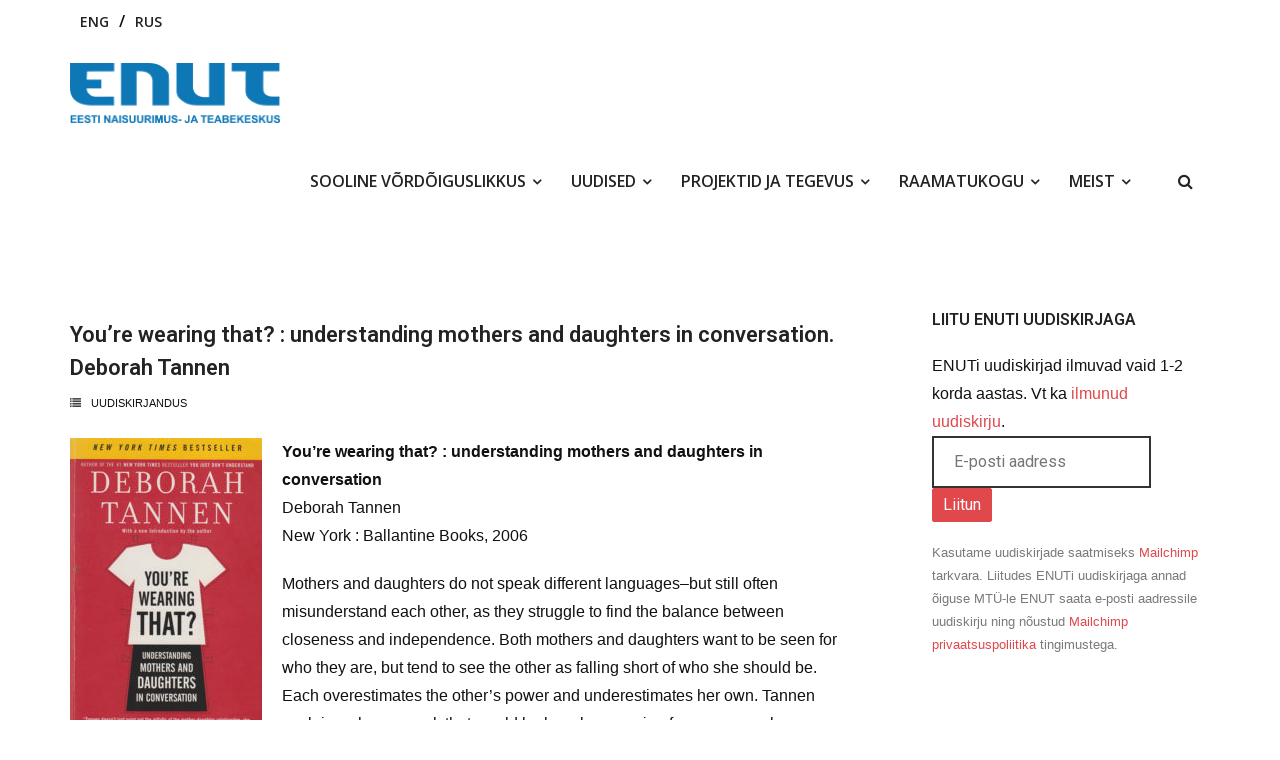

--- FILE ---
content_type: text/html; charset=UTF-8
request_url: https://enut.ee/youre-wearing-that-understanding-mothers-and-daughters-in-conversation-deborah-tannen/
body_size: 15232
content:
<!DOCTYPE html>

<html lang="et">
<head>
<meta charset="UTF-8" />
<meta name="viewport" content="width=device-width" />
<link rel="profile" href="//gmpg.org/xfn/11" />
<link rel="pingback" href="https://enut.ee/xmlrpc.php" />

<title>You&#8217;re wearing that? : understanding mothers and daughters in conversation. Deborah Tannen &#8211; Eesti Naisuurimus- ja Teabekeskus ENUT</title>
<meta name='robots' content='max-image-preview:large' />
<link rel='dns-prefetch' href='//dl.dropboxusercontent.com' />
<link rel='dns-prefetch' href='//fonts.googleapis.com' />
<link rel="alternate" type="application/rss+xml" title="Eesti Naisuurimus- ja Teabekeskus ENUT &raquo; RSS" href="https://enut.ee/feed/" />
<link rel="alternate" type="application/rss+xml" title="Eesti Naisuurimus- ja Teabekeskus ENUT &raquo; Kommentaaride RSS" href="https://enut.ee/comments/feed/" />
<link rel="alternate" type="application/rss+xml" title="Eesti Naisuurimus- ja Teabekeskus ENUT &raquo; You&#8217;re wearing that? : understanding mothers and daughters in conversation. Deborah Tannen Kommentaaride RSS" href="https://enut.ee/youre-wearing-that-understanding-mothers-and-daughters-in-conversation-deborah-tannen/feed/" />
<link rel="alternate" title="oEmbed (JSON)" type="application/json+oembed" href="https://enut.ee/wp-json/oembed/1.0/embed?url=https%3A%2F%2Fenut.ee%2Fyoure-wearing-that-understanding-mothers-and-daughters-in-conversation-deborah-tannen%2F&#038;lang=et" />
<link rel="alternate" title="oEmbed (XML)" type="text/xml+oembed" href="https://enut.ee/wp-json/oembed/1.0/embed?url=https%3A%2F%2Fenut.ee%2Fyoure-wearing-that-understanding-mothers-and-daughters-in-conversation-deborah-tannen%2F&#038;format=xml&#038;lang=et" />
<style id='wp-img-auto-sizes-contain-inline-css' type='text/css'>
img:is([sizes=auto i],[sizes^="auto," i]){contain-intrinsic-size:3000px 1500px}
/*# sourceURL=wp-img-auto-sizes-contain-inline-css */
</style>
<link rel='stylesheet' id='pt-cv-public-style-css' href='https://enut.ee/wp-content/plugins/content-views-query-and-display-post-page/public/assets/css/cv.css?ver=4.2.1' type='text/css' media='all' />
<style id='wp-emoji-styles-inline-css' type='text/css'>

	img.wp-smiley, img.emoji {
		display: inline !important;
		border: none !important;
		box-shadow: none !important;
		height: 1em !important;
		width: 1em !important;
		margin: 0 0.07em !important;
		vertical-align: -0.1em !important;
		background: none !important;
		padding: 0 !important;
	}
/*# sourceURL=wp-emoji-styles-inline-css */
</style>
<style id='wp-block-library-inline-css' type='text/css'>
:root{--wp-block-synced-color:#7a00df;--wp-block-synced-color--rgb:122,0,223;--wp-bound-block-color:var(--wp-block-synced-color);--wp-editor-canvas-background:#ddd;--wp-admin-theme-color:#007cba;--wp-admin-theme-color--rgb:0,124,186;--wp-admin-theme-color-darker-10:#006ba1;--wp-admin-theme-color-darker-10--rgb:0,107,160.5;--wp-admin-theme-color-darker-20:#005a87;--wp-admin-theme-color-darker-20--rgb:0,90,135;--wp-admin-border-width-focus:2px}@media (min-resolution:192dpi){:root{--wp-admin-border-width-focus:1.5px}}.wp-element-button{cursor:pointer}:root .has-very-light-gray-background-color{background-color:#eee}:root .has-very-dark-gray-background-color{background-color:#313131}:root .has-very-light-gray-color{color:#eee}:root .has-very-dark-gray-color{color:#313131}:root .has-vivid-green-cyan-to-vivid-cyan-blue-gradient-background{background:linear-gradient(135deg,#00d084,#0693e3)}:root .has-purple-crush-gradient-background{background:linear-gradient(135deg,#34e2e4,#4721fb 50%,#ab1dfe)}:root .has-hazy-dawn-gradient-background{background:linear-gradient(135deg,#faaca8,#dad0ec)}:root .has-subdued-olive-gradient-background{background:linear-gradient(135deg,#fafae1,#67a671)}:root .has-atomic-cream-gradient-background{background:linear-gradient(135deg,#fdd79a,#004a59)}:root .has-nightshade-gradient-background{background:linear-gradient(135deg,#330968,#31cdcf)}:root .has-midnight-gradient-background{background:linear-gradient(135deg,#020381,#2874fc)}:root{--wp--preset--font-size--normal:16px;--wp--preset--font-size--huge:42px}.has-regular-font-size{font-size:1em}.has-larger-font-size{font-size:2.625em}.has-normal-font-size{font-size:var(--wp--preset--font-size--normal)}.has-huge-font-size{font-size:var(--wp--preset--font-size--huge)}.has-text-align-center{text-align:center}.has-text-align-left{text-align:left}.has-text-align-right{text-align:right}.has-fit-text{white-space:nowrap!important}#end-resizable-editor-section{display:none}.aligncenter{clear:both}.items-justified-left{justify-content:flex-start}.items-justified-center{justify-content:center}.items-justified-right{justify-content:flex-end}.items-justified-space-between{justify-content:space-between}.screen-reader-text{border:0;clip-path:inset(50%);height:1px;margin:-1px;overflow:hidden;padding:0;position:absolute;width:1px;word-wrap:normal!important}.screen-reader-text:focus{background-color:#ddd;clip-path:none;color:#444;display:block;font-size:1em;height:auto;left:5px;line-height:normal;padding:15px 23px 14px;text-decoration:none;top:5px;width:auto;z-index:100000}html :where(.has-border-color){border-style:solid}html :where([style*=border-top-color]){border-top-style:solid}html :where([style*=border-right-color]){border-right-style:solid}html :where([style*=border-bottom-color]){border-bottom-style:solid}html :where([style*=border-left-color]){border-left-style:solid}html :where([style*=border-width]){border-style:solid}html :where([style*=border-top-width]){border-top-style:solid}html :where([style*=border-right-width]){border-right-style:solid}html :where([style*=border-bottom-width]){border-bottom-style:solid}html :where([style*=border-left-width]){border-left-style:solid}html :where(img[class*=wp-image-]){height:auto;max-width:100%}:where(figure){margin:0 0 1em}html :where(.is-position-sticky){--wp-admin--admin-bar--position-offset:var(--wp-admin--admin-bar--height,0px)}@media screen and (max-width:600px){html :where(.is-position-sticky){--wp-admin--admin-bar--position-offset:0px}}

/*# sourceURL=wp-block-library-inline-css */
</style><style id='global-styles-inline-css' type='text/css'>
:root{--wp--preset--aspect-ratio--square: 1;--wp--preset--aspect-ratio--4-3: 4/3;--wp--preset--aspect-ratio--3-4: 3/4;--wp--preset--aspect-ratio--3-2: 3/2;--wp--preset--aspect-ratio--2-3: 2/3;--wp--preset--aspect-ratio--16-9: 16/9;--wp--preset--aspect-ratio--9-16: 9/16;--wp--preset--color--black: #000000;--wp--preset--color--cyan-bluish-gray: #abb8c3;--wp--preset--color--white: #ffffff;--wp--preset--color--pale-pink: #f78da7;--wp--preset--color--vivid-red: #cf2e2e;--wp--preset--color--luminous-vivid-orange: #ff6900;--wp--preset--color--luminous-vivid-amber: #fcb900;--wp--preset--color--light-green-cyan: #7bdcb5;--wp--preset--color--vivid-green-cyan: #00d084;--wp--preset--color--pale-cyan-blue: #8ed1fc;--wp--preset--color--vivid-cyan-blue: #0693e3;--wp--preset--color--vivid-purple: #9b51e0;--wp--preset--gradient--vivid-cyan-blue-to-vivid-purple: linear-gradient(135deg,rgb(6,147,227) 0%,rgb(155,81,224) 100%);--wp--preset--gradient--light-green-cyan-to-vivid-green-cyan: linear-gradient(135deg,rgb(122,220,180) 0%,rgb(0,208,130) 100%);--wp--preset--gradient--luminous-vivid-amber-to-luminous-vivid-orange: linear-gradient(135deg,rgb(252,185,0) 0%,rgb(255,105,0) 100%);--wp--preset--gradient--luminous-vivid-orange-to-vivid-red: linear-gradient(135deg,rgb(255,105,0) 0%,rgb(207,46,46) 100%);--wp--preset--gradient--very-light-gray-to-cyan-bluish-gray: linear-gradient(135deg,rgb(238,238,238) 0%,rgb(169,184,195) 100%);--wp--preset--gradient--cool-to-warm-spectrum: linear-gradient(135deg,rgb(74,234,220) 0%,rgb(151,120,209) 20%,rgb(207,42,186) 40%,rgb(238,44,130) 60%,rgb(251,105,98) 80%,rgb(254,248,76) 100%);--wp--preset--gradient--blush-light-purple: linear-gradient(135deg,rgb(255,206,236) 0%,rgb(152,150,240) 100%);--wp--preset--gradient--blush-bordeaux: linear-gradient(135deg,rgb(254,205,165) 0%,rgb(254,45,45) 50%,rgb(107,0,62) 100%);--wp--preset--gradient--luminous-dusk: linear-gradient(135deg,rgb(255,203,112) 0%,rgb(199,81,192) 50%,rgb(65,88,208) 100%);--wp--preset--gradient--pale-ocean: linear-gradient(135deg,rgb(255,245,203) 0%,rgb(182,227,212) 50%,rgb(51,167,181) 100%);--wp--preset--gradient--electric-grass: linear-gradient(135deg,rgb(202,248,128) 0%,rgb(113,206,126) 100%);--wp--preset--gradient--midnight: linear-gradient(135deg,rgb(2,3,129) 0%,rgb(40,116,252) 100%);--wp--preset--font-size--small: 13px;--wp--preset--font-size--medium: 20px;--wp--preset--font-size--large: 36px;--wp--preset--font-size--x-large: 42px;--wp--preset--spacing--20: 0.44rem;--wp--preset--spacing--30: 0.67rem;--wp--preset--spacing--40: 1rem;--wp--preset--spacing--50: 1.5rem;--wp--preset--spacing--60: 2.25rem;--wp--preset--spacing--70: 3.38rem;--wp--preset--spacing--80: 5.06rem;--wp--preset--shadow--natural: 6px 6px 9px rgba(0, 0, 0, 0.2);--wp--preset--shadow--deep: 12px 12px 50px rgba(0, 0, 0, 0.4);--wp--preset--shadow--sharp: 6px 6px 0px rgba(0, 0, 0, 0.2);--wp--preset--shadow--outlined: 6px 6px 0px -3px rgb(255, 255, 255), 6px 6px rgb(0, 0, 0);--wp--preset--shadow--crisp: 6px 6px 0px rgb(0, 0, 0);}:where(.is-layout-flex){gap: 0.5em;}:where(.is-layout-grid){gap: 0.5em;}body .is-layout-flex{display: flex;}.is-layout-flex{flex-wrap: wrap;align-items: center;}.is-layout-flex > :is(*, div){margin: 0;}body .is-layout-grid{display: grid;}.is-layout-grid > :is(*, div){margin: 0;}:where(.wp-block-columns.is-layout-flex){gap: 2em;}:where(.wp-block-columns.is-layout-grid){gap: 2em;}:where(.wp-block-post-template.is-layout-flex){gap: 1.25em;}:where(.wp-block-post-template.is-layout-grid){gap: 1.25em;}.has-black-color{color: var(--wp--preset--color--black) !important;}.has-cyan-bluish-gray-color{color: var(--wp--preset--color--cyan-bluish-gray) !important;}.has-white-color{color: var(--wp--preset--color--white) !important;}.has-pale-pink-color{color: var(--wp--preset--color--pale-pink) !important;}.has-vivid-red-color{color: var(--wp--preset--color--vivid-red) !important;}.has-luminous-vivid-orange-color{color: var(--wp--preset--color--luminous-vivid-orange) !important;}.has-luminous-vivid-amber-color{color: var(--wp--preset--color--luminous-vivid-amber) !important;}.has-light-green-cyan-color{color: var(--wp--preset--color--light-green-cyan) !important;}.has-vivid-green-cyan-color{color: var(--wp--preset--color--vivid-green-cyan) !important;}.has-pale-cyan-blue-color{color: var(--wp--preset--color--pale-cyan-blue) !important;}.has-vivid-cyan-blue-color{color: var(--wp--preset--color--vivid-cyan-blue) !important;}.has-vivid-purple-color{color: var(--wp--preset--color--vivid-purple) !important;}.has-black-background-color{background-color: var(--wp--preset--color--black) !important;}.has-cyan-bluish-gray-background-color{background-color: var(--wp--preset--color--cyan-bluish-gray) !important;}.has-white-background-color{background-color: var(--wp--preset--color--white) !important;}.has-pale-pink-background-color{background-color: var(--wp--preset--color--pale-pink) !important;}.has-vivid-red-background-color{background-color: var(--wp--preset--color--vivid-red) !important;}.has-luminous-vivid-orange-background-color{background-color: var(--wp--preset--color--luminous-vivid-orange) !important;}.has-luminous-vivid-amber-background-color{background-color: var(--wp--preset--color--luminous-vivid-amber) !important;}.has-light-green-cyan-background-color{background-color: var(--wp--preset--color--light-green-cyan) !important;}.has-vivid-green-cyan-background-color{background-color: var(--wp--preset--color--vivid-green-cyan) !important;}.has-pale-cyan-blue-background-color{background-color: var(--wp--preset--color--pale-cyan-blue) !important;}.has-vivid-cyan-blue-background-color{background-color: var(--wp--preset--color--vivid-cyan-blue) !important;}.has-vivid-purple-background-color{background-color: var(--wp--preset--color--vivid-purple) !important;}.has-black-border-color{border-color: var(--wp--preset--color--black) !important;}.has-cyan-bluish-gray-border-color{border-color: var(--wp--preset--color--cyan-bluish-gray) !important;}.has-white-border-color{border-color: var(--wp--preset--color--white) !important;}.has-pale-pink-border-color{border-color: var(--wp--preset--color--pale-pink) !important;}.has-vivid-red-border-color{border-color: var(--wp--preset--color--vivid-red) !important;}.has-luminous-vivid-orange-border-color{border-color: var(--wp--preset--color--luminous-vivid-orange) !important;}.has-luminous-vivid-amber-border-color{border-color: var(--wp--preset--color--luminous-vivid-amber) !important;}.has-light-green-cyan-border-color{border-color: var(--wp--preset--color--light-green-cyan) !important;}.has-vivid-green-cyan-border-color{border-color: var(--wp--preset--color--vivid-green-cyan) !important;}.has-pale-cyan-blue-border-color{border-color: var(--wp--preset--color--pale-cyan-blue) !important;}.has-vivid-cyan-blue-border-color{border-color: var(--wp--preset--color--vivid-cyan-blue) !important;}.has-vivid-purple-border-color{border-color: var(--wp--preset--color--vivid-purple) !important;}.has-vivid-cyan-blue-to-vivid-purple-gradient-background{background: var(--wp--preset--gradient--vivid-cyan-blue-to-vivid-purple) !important;}.has-light-green-cyan-to-vivid-green-cyan-gradient-background{background: var(--wp--preset--gradient--light-green-cyan-to-vivid-green-cyan) !important;}.has-luminous-vivid-amber-to-luminous-vivid-orange-gradient-background{background: var(--wp--preset--gradient--luminous-vivid-amber-to-luminous-vivid-orange) !important;}.has-luminous-vivid-orange-to-vivid-red-gradient-background{background: var(--wp--preset--gradient--luminous-vivid-orange-to-vivid-red) !important;}.has-very-light-gray-to-cyan-bluish-gray-gradient-background{background: var(--wp--preset--gradient--very-light-gray-to-cyan-bluish-gray) !important;}.has-cool-to-warm-spectrum-gradient-background{background: var(--wp--preset--gradient--cool-to-warm-spectrum) !important;}.has-blush-light-purple-gradient-background{background: var(--wp--preset--gradient--blush-light-purple) !important;}.has-blush-bordeaux-gradient-background{background: var(--wp--preset--gradient--blush-bordeaux) !important;}.has-luminous-dusk-gradient-background{background: var(--wp--preset--gradient--luminous-dusk) !important;}.has-pale-ocean-gradient-background{background: var(--wp--preset--gradient--pale-ocean) !important;}.has-electric-grass-gradient-background{background: var(--wp--preset--gradient--electric-grass) !important;}.has-midnight-gradient-background{background: var(--wp--preset--gradient--midnight) !important;}.has-small-font-size{font-size: var(--wp--preset--font-size--small) !important;}.has-medium-font-size{font-size: var(--wp--preset--font-size--medium) !important;}.has-large-font-size{font-size: var(--wp--preset--font-size--large) !important;}.has-x-large-font-size{font-size: var(--wp--preset--font-size--x-large) !important;}
/*# sourceURL=global-styles-inline-css */
</style>

<style id='classic-theme-styles-inline-css' type='text/css'>
/*! This file is auto-generated */
.wp-block-button__link{color:#fff;background-color:#32373c;border-radius:9999px;box-shadow:none;text-decoration:none;padding:calc(.667em + 2px) calc(1.333em + 2px);font-size:1.125em}.wp-block-file__button{background:#32373c;color:#fff;text-decoration:none}
/*# sourceURL=/wp-includes/css/classic-themes.min.css */
</style>
<link rel='stylesheet' id='pb-accordion-blocks-style-css' href='https://enut.ee/wp-content/plugins/accordion-blocks/build/index.css?ver=1.5.0' type='text/css' media='all' />
<link rel='stylesheet' id='finalTilesGallery_stylesheet-css' href='https://enut.ee/wp-content/plugins/final-tiles-grid-gallery-lite/scripts/ftg.css?ver=3.6.9' type='text/css' media='all' />
<link rel='stylesheet' id='fontawesome_stylesheet-css' href='https://enut.ee/wp-content/plugins/final-tiles-grid-gallery-lite/fonts/font-awesome/css/font-awesome.min.css?ver=6.9' type='text/css' media='all' />
<link rel='stylesheet' id='default-icon-styles-css' href='https://enut.ee/wp-content/plugins/svg-vector-icon-plugin/public/../admin/css/wordpress-svg-icon-plugin-style.min.css?ver=6.9' type='text/css' media='all' />
<link rel='stylesheet' id='wpos-slick-style-css' href='https://enut.ee/wp-content/plugins/wp-logo-showcase-responsive-slider-slider/assets/css/slick.css?ver=3.8.7' type='text/css' media='all' />
<link rel='stylesheet' id='wpls-public-style-css' href='https://enut.ee/wp-content/plugins/wp-logo-showcase-responsive-slider-slider/assets/css/wpls-public.css?ver=3.8.7' type='text/css' media='all' />
<link rel='stylesheet' id='thinkup-google-fonts-css' href='//fonts.googleapis.com/css?family=Open+Sans%3A300%2C400%2C600%2C700&#038;subset=latin%2Clatin-ext' type='text/css' media='all' />
<link rel='stylesheet' id='prettyPhoto-css' href='https://enut.ee/wp-content/themes/Renden_Pro/lib/extentions/prettyPhoto/css/prettyPhoto.css?ver=3.1.6' type='text/css' media='all' />
<link rel='stylesheet' id='thinkup-bootstrap-css' href='https://enut.ee/wp-content/themes/Renden_Pro/lib/extentions/bootstrap/css/bootstrap.min.css?ver=2.3.2' type='text/css' media='all' />
<link rel='stylesheet' id='dashicons-css' href='https://enut.ee/wp-includes/css/dashicons.min.css?ver=6.9' type='text/css' media='all' />
<link rel='stylesheet' id='font-awesome-css' href='https://enut.ee/wp-content/themes/Renden_Pro/lib/extentions/font-awesome/css/font-awesome.min.css?ver=4.7.0' type='text/css' media='all' />
<link rel='stylesheet' id='thinkup-shortcodes-css' href='https://enut.ee/wp-content/themes/Renden_Pro/styles/style-shortcodes.css?ver=1.9.3' type='text/css' media='all' />
<link rel='stylesheet' id='thinkup-style-css' href='https://enut.ee/wp-content/themes/Renden_Pro/style.css?ver=1.9.3' type='text/css' media='all' />
<link rel='stylesheet' id='thinkup-portfolio-css' href='https://enut.ee/wp-content/themes/Renden_Pro/styles/style-portfolio.css?ver=1.9.3' type='text/css' media='all' />
<link rel='stylesheet' id='thinkup-responsive-css' href='https://enut.ee/wp-content/themes/Renden_Pro/styles/style-responsive.css?ver=1.9.3' type='text/css' media='all' />
<script type="text/javascript" src="https://enut.ee/wp-includes/js/jquery/jquery.min.js?ver=3.7.1" id="jquery-core-js"></script>
<script type="text/javascript" src="https://enut.ee/wp-includes/js/jquery/jquery-migrate.min.js?ver=3.4.1" id="jquery-migrate-js"></script>
<script type="text/javascript" src="https://enut.ee/wp-content/themes/Renden_Pro/lib/scripts/plugins/sticky/jquery.sticky.js?ver=true" id="sticky-js"></script>
<script type="text/javascript" src="https://enut.ee/wp-content/themes/Renden_Pro/lib/scripts/plugins/videoBG/jquery.videoBG.js?ver=0.2" id="videobg-js"></script>
<script type="text/javascript" src="https://enut.ee/wp-content/themes/Renden_Pro/lib/scripts/retina.js?ver=0.0.2" id="retina-js"></script>
<script type="text/javascript" id="tweetscroll-js-extra">
/* <![CDATA[ */
var PiTweetScroll = {"ajaxrequests":"https://enut.ee/wp-admin/admin-ajax.php"};
//# sourceURL=tweetscroll-js-extra
/* ]]> */
</script>
<script type="text/javascript" src="https://enut.ee/wp-content/themes/Renden_Pro/lib/widgets/twitterfeed/js/jquery.tweetscroll.js?ver=6.9" id="tweetscroll-js"></script>
<link rel="https://api.w.org/" href="https://enut.ee/wp-json/" /><link rel="alternate" title="JSON" type="application/json" href="https://enut.ee/wp-json/wp/v2/posts/3615" /><link rel="EditURI" type="application/rsd+xml" title="RSD" href="https://enut.ee/xmlrpc.php?rsd" />
<meta name="generator" content="WordPress 6.9" />
<link rel="canonical" href="https://enut.ee/youre-wearing-that-understanding-mothers-and-daughters-in-conversation-deborah-tannen/" />
<link rel='shortlink' href='https://enut.ee/?p=3615' />
<link rel="Shortcut Icon" type="image/x-icon" href="https://enut.ee/files/favicon.png" />
<link href="//fonts.googleapis.com/css?family=Roboto:300,400,600,700|Roboto:300,400,600,700|" rel="stylesheet" type="text/css">
<style type="text/css">
#content, #content button, #content input, #content select, #content textarea { font-family:Roboto}
#introaction-core, #introaction-core button, #introaction-core input, #introaction-core select, #introaction-core textarea { font-family:Roboto}
#outroaction-core, #outroaction-core button, #outroaction-core input, #outroaction-core select, #outroaction-core textarea { font-family:Roboto}
h1, h2, h3, h4, h5, h6 { font-family:Roboto}
#content h1, #content h2, #content h3, #content h4, #content h5, #content h6 { font-family:Roboto}
#intro-core h1, #intro-core h2, #intro-core h3, #intro-core h4, #intro-core h5, #intro-core h6 { font-family:Roboto}
#introaction-core h1, #introaction-core h2, #introaction-core h3, #introaction-core h4, #introaction-core h5, #introaction-core h6 { font-family:Roboto}
#outroaction-core h1, #outroaction-core h2, #outroaction-core h3, #outroaction-core h4, #outroaction-core h5, #outroaction-core h6 { font-family:Roboto}
</style><style type="text/css">
#content, #content button, #content input, #content select, #content textarea { font-size:16px}
#introaction-core, #introaction-core button, #introaction-core input, #introaction-core select, #introaction-core textarea { font-size:16px}
#outroaction-core, #outroaction-core button, #outroaction-core input, #outroaction-core select, #outroaction-core textarea { font-size:16px}
h1, #content h1,#introaction-core h1, #outroaction-core h1 { font-size:24px}
h2, #content h2,#introaction-core h2, #outroaction-core h2 { font-size:20px}
h3, #content h3,#introaction-core h3, #outroaction-core h3 { font-size:18px}
h4, #content h4,#introaction-core h4, #outroaction-core h4 { font-size:18px}
h5, #content h5,#introaction-core h5, #outroaction-core h5 { font-size:15px}
h6, #content h6,#introaction-core h6, #outroaction-core h6 { font-size:14px}
#footer-core h3 { font-size:18px}
#pre-header #pre-header-core .menu > li > a, #pre-header-social li, #pre-header-social li a, #pre-header-search input { font-size:14px}
#pre-header #pre-header-core .sub-menu a { font-size:13px}
#header #header-core .menu > li > a, #header-responsive li a { font-size:13px}
#header #header-core .sub-menu a { font-size:13px}
#sidebar h3.widget-title { font-size:16px}
</style><style>#footer-core h3 {color: #bfbfbf;}#footer-core h3 span {border-color: #bfbfbf;}#footer-core,#footer-core p {color: #bfbfbf !important;}#footer-core a {color: #bfbfbf !important;}#footer-core a:hover {color: #FFFFFF !important;}</style>		<style type="text/css" id="wp-custom-css">
			#pre-header {
	   background: #ffffff;
	    border-radius: 0 0 4px 4px;
	font-weight: 600;
}
#pre-header .header-links li a, #pre-header-social li, #pre-header-social li a {
	color: #222222;
  }
#header .sub-menu li, #header-sticky .sub-menu li {
	padding: 0 !important;
}
#header-links, #header-sticky-links {
    float: right;
    background: #ffffff;
    border-radius: 3px;
}
#header {
	border-bottom: 0 !important;
}
#header, #header-core {
	background: #ffffff;
}
#header #header-core .menu > li > a, #header-responsive li a {
	font-size: 16px !important;
	font-weight: 600;
	text-transform: uppercase;
}
#header-search a, #header-search a:active {
	background: transparent !important;
	color: #222222;
}
#body-core {
	background: transparent !important;
}
#content {
	border-top: 0 !important;
	position: relative;
	top: 0;
}
#bglink {
	max-width: 1600px;
  margin: 0 auto;
  position: relative;
  top: 0;
}
#header-search .search {
  border: 2px solid #111111;
	border-right: 2px solid #111111 !important;
}
body, button, input, select, textarea {
	color: #111111;
	font-size: 16px;
}
	
.single .entry-header {
	border:0 !important;
}
	
html,
body {
    @import url('https://fonts.googleapis.com/css?family=Montserrat');
}

#logo, #logo-sticky {

}

#content {
    font-family: Helvetica, Verdana, sans-serif;
}

#main-core {
    background-color: white;
    font-family: Helvetica, Verdana, sans-serif;
}

#slider .rslides-container {
    padding: 2px 10px;
}

.layout-sidebar-right #main-core {
    padding: 30px 30px 30px 0;
}

.layout-sidebar-right #sidebar-core {
    padding: 20px 10px;
}

a:link,
a:visited,
a:active {
    color: #e0484c;
}

a:hover {
    color: #333333;
}


a.themebutton,
more-link a,
more-link a:visited,
more-link a:active,
.themebutton, button, html input[type="button"], input[type="reset"], input[type="submit"] {
background-color: #e0484c;
border:1px solid #e0484c;
    color: #ffffff;
    padding: 4px 10px;
}
.themebutton:hover, button:hover, html input[type="button"]:hover, input[type="reset"]:hover, input[type="submit"]:hover {
    background: #232323;
    color: white;
    border: 1px solid #232323;
}


.pt-cv-readmore, a.themebutton {
    color: #ffffff !important;
    background-color: #e0484c !important;
    border: 4px solid #e0484c !important;
	  text-transform: uppercase;
    font-size: 80%;
}

.pt-cv-readmore:hover, a.themebutton:hover {
    color: #ffffff !important;
    background-color: #333333 !important;
    border: 4px solid #333333 !important;
	  text-transform: uppercase;
    font-size: 80%;
}

a.su-button, a.su-button-style-flat, a.su-button-wide {

}

h1, h2, h3, h4, h5, h6 {

}

h1 a:link, h1 a:visited, h1 a:active, 
h2 a:link, h2 a:visited, h2 a:active, 
h3 a:link, h3 a:visited, h3 a:active,
h4 a:link, h4 a:visited, h4 a:active,
h5 a:link, h5 a:visited, h5 a:active,
h6 a:link, h6 a:visited, h6 a:active {
    color: #333333 !important;
}

a:hover {
    color: #232323;
}

h2,
#content h2,
#introaction-core h2,
#outroaction-core h2 {
    font-size: 26px;
	  font-weight: 600;
    border-bottom: 3px solid red;
    font-family: Helvetica, Verdana, sans-serif;
    padding: 30px 30px 20px 0;
}

h2 .blog-title {
font-size: 18px;
	padding: 0 30px 20px 0 !important;
}

.blog-article .blog-title a {
font-size: 18px;
line-height: 1;
}

h3,
#content h3,
#introaction-core h3,
#outroaction-core h3,
div.blist h3 {
font-size: 22px;
font-family: 'Roboto',Helvetica,sans-serif;
font-weight: 600;
margin:25px 0 10px 0;
text-transform:none;
}

h4,
#content h4,
#introaction-core h4,
#outroaction-core h4,
div.blist h4 {
font-size: 18px;
font-family: 'Roboto',Helvetica,sans-serif;
font-weight: 600;
text-transform:none;
}

h5,
#content h5,
#introaction-core h5,
#outroaction-core h5,
div.blist h5 {
font-size: 16px;
font-family: 'Roboto',Helvetica,sans-serif;
font-weight: 600;
text-transform:none;
}

.rpbt_shortcode h3,
.rpbt_shortcode h3:link {
    color: #a7a7a7;
    border-top: 3px solid #e7e7e7;
    padding: 10px 0 0 0;
}

.nav-links,
#nav-above,
#nav-below {
    display: none;
    visibility: hidden;
}


/* Related posts */

#content .gallery a img {
    border: 1px solid #efefef;
}

.gallery-item,
#rpbt-related-gallery-1 .gallery-item {
    text-align: left !important;
}

.wp-caption .wp-caption-text,
.gallery-caption {
    font-size: 11px;
    font-style: inherit;
}

/* Sidebar */

#sidebar {
    display: block;
    float: left;
    background: white;
}

#sidebar-core {
    margin-left: 0;
}

.so-panel {
    margin: 0 !important;
}


/* Accordion sidebar */

.collapse.in {
    height: auto;
    background: #f9f9f9;
}

/* Tables */

table {
    text-align: left;
}

table.noborder, table.noborder td, table.noborder tr {
border:0px none;
}

td, th {
    padding: 0 8px;
}

#content td, #content th {
padding: 0;
}

input[type="text"],
input[type="email"],
input[type="search"],
.myform input[type="text"],
.myform input[type="email"],
.myform input[type="password"],
.myform input[type="search"],
.myform input[type="tel"],
.myform select,
.myform textarea {
    background: white;
    border: 2px solid #333333;
}


span.smalltags,
span.smalltags a,
span.smalltags a:visited span.cat-post-tax-category {
    color: #929292;
    font-size: 90%;
    text-transform: uppercase;
    line-height: 1em;
    position: relative;
    top: -15px;
}



/* Pricetags */

.pricetag {
    display: inline-block;
    width: auto;
    height: 38px;

    background-color: #979797;
    -webkit-border-radius: 3px 4px 4px 3px;
    -moz-border-radius: 3px 4px 4px 3px;
    border-radius: 3px 4px 4px 3px;

    border-left: 1px solid #979797;

    /* This makes room for the triangle */
    margin-left: 19px;

    position: relative;

    color: white;
    font-weight: 300;
    font-family: 'Source Sans Pro', sans-serif;
    font-size: 16px;
    line-height: 38px;

    padding: 0 10px 0 10px;
}

/* Makes the triangle */

.pricetag:before {
    content: "";
    position: absolute;
    display: block;
    left: -19px;
    width: 0;
    height: 0;
    border-top: 19px solid transparent;
    border-bottom: 19px solid transparent;
    border-right: 19px solid #979797;
}

/* Makes the circle */

.pricetag:after {
    content: "";
    background-color: white;
    border-radius: 50%;
    width: 4px;
    height: 4px;
    display: block;
    position: absolute;
    left: -9px;
    top: 17px;
}


/* blist */

div.blist {
  margin:0;
}

div.blist ul {
  list-style-type: none;
}

div.blist img {
  float: left !important;
  margin: 0 15px 0 0 !important;
}
 
div.blist li p {
  font: 200 13px/1.8 Helvetica, Verdana, sans-serif; 
}
 
div.blist li {
  padding: 0 10px;
  overflow: auto;
}
 
div.blist li:hover {
  cursor: pointer;
}

.bullet ul li {
list-style: square;
list-style-type:square;
margin-left:18px;
}

ul.loend li {
list-style: square !important;
}


/* Category posts */

.newstitles a.cat-post-title, .newstitles a.cat-post-title:visited {

}

.cat-post-thumbnail {
}

.smalltitles {

}

a.cat-post-title, a.cat-post-title:visited, a.cat-post-title:active,
.cat-post-title {

}

.cat-post-item {

}

a.cat-post-excerpt-more, a.cat-post-excerpt-more:visited, a.cat-post-excerpt-more:active {

}

a.cat-post-excerpt-more:hover {

}

.wp-block-button__link {
    background-color: #32373c;
    border-radius: 5px !important;
    color: #ffffff !important;
}

/* News category posts */

.display-posts-listing.image-left .listing-item {
	overflow: hidden; 
	margin-bottom: 32px;
	width: 100%;
}

.display-posts-listing.image-left .image {
	float: left;
	margin: 0 16px 0 0;
}

.display-posts-listing.image-left .title {
	display: block;
        font-size:120%
}

.display-posts-listing.image-left .excerpt-dash { 
	display: none; 
}


/* Recent posts plugin */

.rpwe-summary {
display:none !important;
visibility: hidden !important;
}

.rpwe-time {
display:none !important;
visibility: hidden !important;
}

.rpwe-block ul {
    list-style: none !important;
    margin-left: 0 !important;
    padding-left: 0 !important;
}
.rpwe-block li {
    border-bottom: 1px solid #eee;
    margin-bottom: 10px;
    padding-bottom: 10px;
    list-style-type: none;
}
.rpwe-block a {
    display: inline !important;
    text-decoration: none;
}
.rpwe-block h3, .rpwe-block h3 a {
	color: #e0484c !important;
  font-weight: 400 !important;
  font-size: 16px !important;
}

.rpwe-block h3 a:hover {
	color: #222222 !important;
  font-weight: 400 !important;
  font-size: 16px !important;
}

.rpwe-thumb {
    border: 1px solid #eee !important;
    box-shadow: none !important;
    margin: 2px 10px 2px 0;
    padding: 3px !important;
}
.rpwe-summary {

}
.rpwe-time {
display: none;
visibility: hidden;
}
.rpwe-alignleft {
    display: inline;
    float: left;
}
.rpwe-alignright {
    display: inline;
    float: right;
}
.rpwe-aligncenter {
    display: block;
    margin-left: auto;
    margin-right: auto;
}
.rpwe-clearfix:before,.rpwe-clearfix:after {
    content: "";
    display: table !important;
}
.rpwe-clearfix:after {
    clear: both;
}
.rpwe-clearfix {
    zoom: 1;
}		</style>
		<link rel='stylesheet' id='so-css-Renden_Pro-css' href='https://enut.ee/files/so-css/so-css-Renden_Pro.css?ver=1716509525' type='text/css' media='all' />
</head>

<body class="wp-singular post-template-default single single-post postid-3615 single-format-standard wp-custom-logo wp-theme-Renden_Pro layout-sidebar-right layout-responsive layout-wide header-style1 scrollup-on testimonial-style1 group-blog">
<div id="body-core" class="hfeed site">

	<header>
	<div id="site-header">

			
		<div id="pre-header">
		<div class="wrap-safari">
		<div id="pre-header-core" class="main-navigation">
  
						<div id="pre-header-links-inner" class="header-links"><ul id="menu-pre-header-est" class="menu"><li id="menu-item-15428" class="menu-item menu-item-type-custom menu-item-object-custom menu-item-15428"><a href="https://enut.ee/en/">ENG</a></li>
<li id="menu-item-15429" class="menu-item menu-item-type-custom menu-item-object-custom menu-item-15429"><a href="https://enut.ee/ru/">RUS</a></li>
</ul></div>			
			
		</div>
		</div>
		</div>
		<!-- #pre-header -->

				<div id="header">
		<div id="header-core">

			<div id="logo">
			<a href="https://enut.ee/" class="custom-logo-link" rel="home"><img width="867" height="248" src="https://enut.ee/files/ENUT_logo_sinine.png" class="custom-logo" alt="Eesti Naisuurimus- ja Teabekeskus ENUT" decoding="async" fetchpriority="high" srcset="https://enut.ee/files/ENUT_logo_sinine.png 867w, https://enut.ee/files/ENUT_logo_sinine-300x86.png 300w, https://enut.ee/files/ENUT_logo_sinine-260x74.png 260w" sizes="(max-width: 867px) 100vw, 867px" /></a>			</div>

			<div id="header-links" class="main-navigation">
			<div id="header-links-inner" class="header-links">

				<ul id="menu-menu" class="menu"><li id="menu-item-4522" class="menu-item menu-item-type-post_type menu-item-object-page menu-item-has-children"><a href="https://enut.ee/sissejuhatus/"><span>Sooline võrdõiguslikkus</span></a>
<ul class="sub-menu">
	<li id="menu-item-7069" class="menu-item menu-item-type-post_type menu-item-object-page"><a href="https://enut.ee/sissejuhatus/">Sissejuhatuseks</a></li>
	<li id="menu-item-4523" class="menu-item menu-item-type-post_type menu-item-object-page"><a href="https://enut.ee/sissejuhatus/seadus/">Seadus</a></li>
	<li id="menu-item-4524" class="menu-item menu-item-type-post_type menu-item-object-page"><a href="https://enut.ee/sissejuhatus/juhile/">Tööandjale / juhile</a></li>
	<li id="menu-item-4525" class="menu-item menu-item-type-post_type menu-item-object-page"><a href="https://enut.ee/sissejuhatus/tootajale/">Töötajale</a></li>
	<li id="menu-item-4635" class="menu-item menu-item-type-post_type menu-item-object-page"><a href="https://enut.ee/haridus/">Haridus ja õppetöö</a></li>
	<li id="menu-item-4539" class="menu-item menu-item-type-post_type menu-item-object-page"><a href="https://enut.ee/ajakirjanikule/">Ajakirjanikule</a></li>
	<li id="menu-item-4518" class="menu-item menu-item-type-post_type menu-item-object-page"><a href="https://enut.ee/soouuringud/viited-ja-ressursid/">Viited ja ressursid</a></li>
	<li id="menu-item-3794" class="menu-item menu-item-type-post_type menu-item-object-page"><a href="https://enut.ee/terminoloogia/">Terminoloogia</a></li>
	<li id="menu-item-12692" class="menu-item menu-item-type-post_type menu-item-object-page"><a href="https://enut.ee/covid-19/">Covid-19</a></li>
</ul>
</li>
<li id="menu-item-4528" class="menu-item menu-item-type-custom menu-item-object-custom menu-item-has-children"><a href="/category/uudised/"><span>Uudised</span></a>
<ul class="sub-menu">
	<li id="menu-item-7072" class="menu-item menu-item-type-post_type menu-item-object-page"><a href="https://enut.ee/uudised/">Uudised</a></li>
	<li id="menu-item-1497" class="menu-item menu-item-type-post_type menu-item-object-page"><a href="https://enut.ee/uudised/uudiskiri/">Uudiskiri</a></li>
	<li id="menu-item-11574" class="menu-item menu-item-type-custom menu-item-object-custom"><a href="https://enut.ee/category/sundmused/">Sündmused</a></li>
	<li id="menu-item-1498" class="menu-item menu-item-type-post_type menu-item-object-page"><a href="https://enut.ee/pildigalerii/">Pildigalerii</a></li>
</ul>
</li>
<li id="menu-item-346" class="menu-item menu-item-type-post_type menu-item-object-page menu-item-has-children"><a href="https://enut.ee/projektid/"><span>Projektid ja tegevus</span></a>
<ul class="sub-menu">
	<li id="menu-item-7075" class="menu-item menu-item-type-post_type menu-item-object-page"><a href="https://enut.ee/projektid/">Projektid ja tegevus</a></li>
	<li id="menu-item-350" class="menu-item menu-item-type-post_type menu-item-object-page"><a href="https://enut.ee/projektid/sooline-vordoiguslikkus-tooelus-too-ja-pereelu-uhitamine/">Sooline võrdõiguslikkus tööelus, töö- ja pereelu ühitamine</a></li>
	<li id="menu-item-4893" class="menu-item menu-item-type-post_type menu-item-object-post"><a href="https://enut.ee/ettevotlus/">Naised ettevõtluses</a></li>
	<li id="menu-item-5153" class="menu-item menu-item-type-post_type menu-item-object-page"><a href="https://enut.ee/projektid/palgalohe/">Palgalõhe</a></li>
	<li id="menu-item-347" class="menu-item menu-item-type-post_type menu-item-object-page"><a href="https://enut.ee/projektid/eelarved/">Sootundlikud eelarved</a></li>
	<li id="menu-item-348" class="menu-item menu-item-type-post_type menu-item-object-page"><a href="https://enut.ee/projektid/sugu-ja-haridus/">Sugu ja haridus</a></li>
	<li id="menu-item-349" class="menu-item menu-item-type-post_type menu-item-object-page"><a href="https://enut.ee/projektid/kodanikuuhiskond-demokraatia/">Kodanikuühiskond &#038; demokraatia</a></li>
	<li id="menu-item-351" class="menu-item menu-item-type-post_type menu-item-object-page"><a href="https://enut.ee/projektid/inimkaubandus-ja-prostitutsioon/">Inimkaubandus ja prostitutsioon</a></li>
	<li id="menu-item-352" class="menu-item menu-item-type-post_type menu-item-object-page"><a href="https://enut.ee/projektid/saastev-areng/">Säästev areng &#038; sooline võrdõiguslikkus</a></li>
	<li id="menu-item-3376" class="menu-item menu-item-type-post_type menu-item-object-page"><a href="https://enut.ee/sport/">Sugu ja sport. Sooline võrdõiguslikkus spordis</a></li>
	<li id="menu-item-353" class="menu-item menu-item-type-post_type menu-item-object-page"><a href="https://enut.ee/projektid/arengukoostooprojektid/">Arengukoostööprojektid</a></li>
	<li id="menu-item-354" class="menu-item menu-item-type-post_type menu-item-object-page"><a href="https://enut.ee/projektid/muud-teemad/">Muud teemad</a></li>
</ul>
</li>
<li id="menu-item-355" class="menu-item menu-item-type-post_type menu-item-object-page menu-item-has-children"><a href="https://enut.ee/raamatukogu/"><span>Raamatukogu</span></a>
<ul class="sub-menu">
	<li id="menu-item-7076" class="menu-item menu-item-type-post_type menu-item-object-page"><a href="https://enut.ee/raamatukogu/">ENUT raamatukogu</a></li>
	<li id="menu-item-359" class="menu-item menu-item-type-post_type menu-item-object-page"><a href="https://enut.ee/raamatukogu/raamatukogu-kasutamise-eeskiri/">Raamatukogu kasutamise eeskiri</a></li>
	<li id="menu-item-358" class="menu-item menu-item-type-post_type menu-item-object-page"><a href="https://enut.ee/raamatukogu/raamatukogu-marksonastik/">Teemad / märksõnad</a></li>
	<li id="menu-item-5791" class="menu-item menu-item-type-post_type menu-item-object-page"><a href="https://enut.ee/raamatukogu/uudiskirjandus/">Uudiskirjandus</a></li>
	<li id="menu-item-4030" class="menu-item menu-item-type-post_type menu-item-object-page"><a href="https://enut.ee/otsing-raamatukogust/">Otsing / e-kataloog</a></li>
	<li id="menu-item-6283" class="menu-item menu-item-type-post_type menu-item-object-page"><a href="https://enut.ee/?page_id=6266">Saada tellimissoovitus</a></li>
	<li id="menu-item-357" class="menu-item menu-item-type-post_type menu-item-object-page"><a href="https://enut.ee/raamatukogu/pikendamine/">Laenutustähtaja pikendamine</a></li>
	<li id="menu-item-333" class="menu-item menu-item-type-post_type menu-item-object-page menu-item-has-children"><a href="https://enut.ee/valjaanded/">Väljaanded</a>
	<ul class="sub-menu">
		<li id="menu-item-10547" class="menu-item menu-item-type-post_type menu-item-object-page"><a href="https://enut.ee/ariadne/">Ariadne Lõng</a></li>
		<li id="menu-item-10548" class="menu-item menu-item-type-post_type menu-item-object-page"><a href="https://enut.ee/carrying-lindas-stones-an-anthology-of-estonian-womens-life-stories/">Carrying Linda’s Stones: An Anthology of Estonian Women’s Life Stories</a></li>
	</ul>
</li>
	<li id="menu-item-7081" class="menu-item menu-item-type-post_type menu-item-object-page"><a href="https://enut.ee/andmebaasid/">Andmebaasid</a></li>
	<li id="menu-item-2572" class="menu-item menu-item-type-post_type menu-item-object-page"><a href="https://enut.ee/soouuringud/">Soouuringud</a></li>
	<li id="menu-item-690" class="menu-item menu-item-type-post_type menu-item-object-page"><a href="https://enut.ee/soouuringud/digikogu/">Digikogu</a></li>
	<li id="menu-item-3669" class="menu-item menu-item-type-post_type menu-item-object-page"><a href="https://enut.ee/soouuringud/digikogu/meediakogu/">Meediakogu</a></li>
</ul>
</li>
<li id="menu-item-4880" class="menu-item menu-item-type-post_type menu-item-object-page menu-item-has-children"><a href="https://enut.ee/meist/"><span>Meist</span></a>
<ul class="sub-menu">
	<li id="menu-item-7074" class="menu-item menu-item-type-post_type menu-item-object-page"><a href="https://enut.ee/meist/">Meist</a></li>
	<li id="menu-item-4653" class="menu-item menu-item-type-post_type menu-item-object-page"><a href="https://enut.ee/meist/ajalugu/">Ajalugu</a></li>
	<li id="menu-item-4652" class="menu-item menu-item-type-post_type menu-item-object-page"><a href="https://enut.ee/meist/pohikiri/">Põhikiri</a></li>
	<li id="menu-item-4657" class="menu-item menu-item-type-post_type menu-item-object-page"><a href="https://enut.ee/meist/strateegia/">Strateegia</a></li>
	<li id="menu-item-12522" class="menu-item menu-item-type-post_type menu-item-object-page"><a href="https://enut.ee/eetilise-tegutsemise-pohimotted/">Eetilise tegutsemise põhimõtted</a></li>
	<li id="menu-item-4656" class="menu-item menu-item-type-post_type menu-item-object-page"><a href="https://enut.ee/meist/majandusaasta-aruanded/">Majandusaasta aruanded</a></li>
	<li id="menu-item-4661" class="menu-item menu-item-type-post_type menu-item-object-page"><a href="https://enut.ee/svv-liitumine/">Soolise Võrdõiguslikkuse Võrgustik</a></li>
	<li id="menu-item-6550" class="menu-item menu-item-type-post_type menu-item-object-page"><a href="https://enut.ee/sooteadlik-mtu/">Konkurss &#8220;Parim sooteadlik MTÜ&#8221;</a></li>
	<li id="menu-item-4658" class="menu-item menu-item-type-post_type menu-item-object-page"><a href="https://enut.ee/meist/partnerid-ja-toetajad/">Partnerid ja toetajad</a></li>
	<li id="menu-item-4659" class="menu-item menu-item-type-post_type menu-item-object-page"><a href="https://enut.ee/meist/logo/">Logo</a></li>
	<li id="menu-item-4660" class="menu-item menu-item-type-post_type menu-item-object-page"><a href="https://enut.ee/meist/ruumide-rentimine/">Ruumide rentimine</a></li>
	<li id="menu-item-11669" class="menu-item menu-item-type-post_type menu-item-object-page"><a href="https://enut.ee/meist/kontakt/">Kontakt</a></li>
</ul>
</li>
</ul>				
				<div id="header-search"><a><div class="fa fa-search"></div></a>	<form method="get" class="searchform" action="https://enut.ee/" role="search">
		<input type="text" class="search" name="s" value="" placeholder="Search" />
		<input type="submit" class="searchsubmit" name="submit" value="Search" />
	</form></div>			</div>
			</div>
			<!-- #header-links .main-navigation -->

			<div id="header-nav"><a class="btn-navbar" data-toggle="collapse" data-target=".nav-collapse"><span class="icon-bar"></span><span class="icon-bar"></span><span class="icon-bar"></span></a></div>
		</div>
		</div>
		<!-- #header -->

		<div id="header-responsive"><div id="header-responsive-inner" class="responsive-links nav-collapse collapse"><ul id="menu-menu-1" class=""><li id="res-menu-item-4522" class="menu-item menu-item-type-post_type menu-item-object-page menu-item-has-children"><a href="https://enut.ee/sissejuhatus/"><span>Sooline võrdõiguslikkus</span></a>
<ul class="sub-menu">
	<li id="res-menu-item-7069" class="menu-item menu-item-type-post_type menu-item-object-page"><a href="https://enut.ee/sissejuhatus/">&#45; Sissejuhatuseks</a></li>
	<li id="res-menu-item-4523" class="menu-item menu-item-type-post_type menu-item-object-page"><a href="https://enut.ee/sissejuhatus/seadus/">&#45; Seadus</a></li>
	<li id="res-menu-item-4524" class="menu-item menu-item-type-post_type menu-item-object-page"><a href="https://enut.ee/sissejuhatus/juhile/">&#45; Tööandjale / juhile</a></li>
	<li id="res-menu-item-4525" class="menu-item menu-item-type-post_type menu-item-object-page"><a href="https://enut.ee/sissejuhatus/tootajale/">&#45; Töötajale</a></li>
	<li id="res-menu-item-4635" class="menu-item menu-item-type-post_type menu-item-object-page"><a href="https://enut.ee/haridus/">&#45; Haridus ja õppetöö</a></li>
	<li id="res-menu-item-4539" class="menu-item menu-item-type-post_type menu-item-object-page"><a href="https://enut.ee/ajakirjanikule/">&#45; Ajakirjanikule</a></li>
	<li id="res-menu-item-4518" class="menu-item menu-item-type-post_type menu-item-object-page"><a href="https://enut.ee/soouuringud/viited-ja-ressursid/">&#45; Viited ja ressursid</a></li>
	<li id="res-menu-item-3794" class="menu-item menu-item-type-post_type menu-item-object-page"><a href="https://enut.ee/terminoloogia/">&#45; Terminoloogia</a></li>
	<li id="res-menu-item-12692" class="menu-item menu-item-type-post_type menu-item-object-page"><a href="https://enut.ee/covid-19/">&#45; Covid-19</a></li>
</ul>
</li>
<li id="res-menu-item-4528" class="menu-item menu-item-type-custom menu-item-object-custom menu-item-has-children"><a href="/category/uudised/"><span>Uudised</span></a>
<ul class="sub-menu">
	<li id="res-menu-item-7072" class="menu-item menu-item-type-post_type menu-item-object-page"><a href="https://enut.ee/uudised/">&#45; Uudised</a></li>
	<li id="res-menu-item-1497" class="menu-item menu-item-type-post_type menu-item-object-page"><a href="https://enut.ee/uudised/uudiskiri/">&#45; Uudiskiri</a></li>
	<li id="res-menu-item-11574" class="menu-item menu-item-type-custom menu-item-object-custom"><a href="https://enut.ee/category/sundmused/">&#45; Sündmused</a></li>
	<li id="res-menu-item-1498" class="menu-item menu-item-type-post_type menu-item-object-page"><a href="https://enut.ee/pildigalerii/">&#45; Pildigalerii</a></li>
</ul>
</li>
<li id="res-menu-item-346" class="menu-item menu-item-type-post_type menu-item-object-page menu-item-has-children"><a href="https://enut.ee/projektid/"><span>Projektid ja tegevus</span></a>
<ul class="sub-menu">
	<li id="res-menu-item-7075" class="menu-item menu-item-type-post_type menu-item-object-page"><a href="https://enut.ee/projektid/">&#45; Projektid ja tegevus</a></li>
	<li id="res-menu-item-350" class="menu-item menu-item-type-post_type menu-item-object-page"><a href="https://enut.ee/projektid/sooline-vordoiguslikkus-tooelus-too-ja-pereelu-uhitamine/">&#45; Sooline võrdõiguslikkus tööelus, töö- ja pereelu ühitamine</a></li>
	<li id="res-menu-item-4893" class="menu-item menu-item-type-post_type menu-item-object-post"><a href="https://enut.ee/ettevotlus/">&#45; Naised ettevõtluses</a></li>
	<li id="res-menu-item-5153" class="menu-item menu-item-type-post_type menu-item-object-page"><a href="https://enut.ee/projektid/palgalohe/">&#45; Palgalõhe</a></li>
	<li id="res-menu-item-347" class="menu-item menu-item-type-post_type menu-item-object-page"><a href="https://enut.ee/projektid/eelarved/">&#45; Sootundlikud eelarved</a></li>
	<li id="res-menu-item-348" class="menu-item menu-item-type-post_type menu-item-object-page"><a href="https://enut.ee/projektid/sugu-ja-haridus/">&#45; Sugu ja haridus</a></li>
	<li id="res-menu-item-349" class="menu-item menu-item-type-post_type menu-item-object-page"><a href="https://enut.ee/projektid/kodanikuuhiskond-demokraatia/">&#45; Kodanikuühiskond &#038; demokraatia</a></li>
	<li id="res-menu-item-351" class="menu-item menu-item-type-post_type menu-item-object-page"><a href="https://enut.ee/projektid/inimkaubandus-ja-prostitutsioon/">&#45; Inimkaubandus ja prostitutsioon</a></li>
	<li id="res-menu-item-352" class="menu-item menu-item-type-post_type menu-item-object-page"><a href="https://enut.ee/projektid/saastev-areng/">&#45; Säästev areng &#038; sooline võrdõiguslikkus</a></li>
	<li id="res-menu-item-3376" class="menu-item menu-item-type-post_type menu-item-object-page"><a href="https://enut.ee/sport/">&#45; Sugu ja sport. Sooline võrdõiguslikkus spordis</a></li>
	<li id="res-menu-item-353" class="menu-item menu-item-type-post_type menu-item-object-page"><a href="https://enut.ee/projektid/arengukoostooprojektid/">&#45; Arengukoostööprojektid</a></li>
	<li id="res-menu-item-354" class="menu-item menu-item-type-post_type menu-item-object-page"><a href="https://enut.ee/projektid/muud-teemad/">&#45; Muud teemad</a></li>
</ul>
</li>
<li id="res-menu-item-355" class="menu-item menu-item-type-post_type menu-item-object-page menu-item-has-children"><a href="https://enut.ee/raamatukogu/"><span>Raamatukogu</span></a>
<ul class="sub-menu">
	<li id="res-menu-item-7076" class="menu-item menu-item-type-post_type menu-item-object-page"><a href="https://enut.ee/raamatukogu/">&#45; ENUT raamatukogu</a></li>
	<li id="res-menu-item-359" class="menu-item menu-item-type-post_type menu-item-object-page"><a href="https://enut.ee/raamatukogu/raamatukogu-kasutamise-eeskiri/">&#45; Raamatukogu kasutamise eeskiri</a></li>
	<li id="res-menu-item-358" class="menu-item menu-item-type-post_type menu-item-object-page"><a href="https://enut.ee/raamatukogu/raamatukogu-marksonastik/">&#45; Teemad / märksõnad</a></li>
	<li id="res-menu-item-5791" class="menu-item menu-item-type-post_type menu-item-object-page"><a href="https://enut.ee/raamatukogu/uudiskirjandus/">&#45; Uudiskirjandus</a></li>
	<li id="res-menu-item-4030" class="menu-item menu-item-type-post_type menu-item-object-page"><a href="https://enut.ee/otsing-raamatukogust/">&#45; Otsing / e-kataloog</a></li>
	<li id="res-menu-item-6283" class="menu-item menu-item-type-post_type menu-item-object-page"><a href="https://enut.ee/?page_id=6266">&#45; Saada tellimissoovitus</a></li>
	<li id="res-menu-item-357" class="menu-item menu-item-type-post_type menu-item-object-page"><a href="https://enut.ee/raamatukogu/pikendamine/">&#45; Laenutustähtaja pikendamine</a></li>
	<li id="res-menu-item-333" class="menu-item menu-item-type-post_type menu-item-object-page menu-item-has-children"><a href="https://enut.ee/valjaanded/">&#45; Väljaanded</a>
	<ul class="sub-menu">
		<li id="res-menu-item-10547" class="menu-item menu-item-type-post_type menu-item-object-page"><a href="https://enut.ee/ariadne/">&#45; &#45; Ariadne Lõng</a></li>
		<li id="res-menu-item-10548" class="menu-item menu-item-type-post_type menu-item-object-page"><a href="https://enut.ee/carrying-lindas-stones-an-anthology-of-estonian-womens-life-stories/">&#45; &#45; Carrying Linda’s Stones: An Anthology of Estonian Women’s Life Stories</a></li>
	</ul>
</li>
	<li id="res-menu-item-7081" class="menu-item menu-item-type-post_type menu-item-object-page"><a href="https://enut.ee/andmebaasid/">&#45; Andmebaasid</a></li>
	<li id="res-menu-item-2572" class="menu-item menu-item-type-post_type menu-item-object-page"><a href="https://enut.ee/soouuringud/">&#45; Soouuringud</a></li>
	<li id="res-menu-item-690" class="menu-item menu-item-type-post_type menu-item-object-page"><a href="https://enut.ee/soouuringud/digikogu/">&#45; Digikogu</a></li>
	<li id="res-menu-item-3669" class="menu-item menu-item-type-post_type menu-item-object-page"><a href="https://enut.ee/soouuringud/digikogu/meediakogu/">&#45; Meediakogu</a></li>
</ul>
</li>
<li id="res-menu-item-4880" class="menu-item menu-item-type-post_type menu-item-object-page menu-item-has-children"><a href="https://enut.ee/meist/"><span>Meist</span></a>
<ul class="sub-menu">
	<li id="res-menu-item-7074" class="menu-item menu-item-type-post_type menu-item-object-page"><a href="https://enut.ee/meist/">&#45; Meist</a></li>
	<li id="res-menu-item-4653" class="menu-item menu-item-type-post_type menu-item-object-page"><a href="https://enut.ee/meist/ajalugu/">&#45; Ajalugu</a></li>
	<li id="res-menu-item-4652" class="menu-item menu-item-type-post_type menu-item-object-page"><a href="https://enut.ee/meist/pohikiri/">&#45; Põhikiri</a></li>
	<li id="res-menu-item-4657" class="menu-item menu-item-type-post_type menu-item-object-page"><a href="https://enut.ee/meist/strateegia/">&#45; Strateegia</a></li>
	<li id="res-menu-item-12522" class="menu-item menu-item-type-post_type menu-item-object-page"><a href="https://enut.ee/eetilise-tegutsemise-pohimotted/">&#45; Eetilise tegutsemise põhimõtted</a></li>
	<li id="res-menu-item-4656" class="menu-item menu-item-type-post_type menu-item-object-page"><a href="https://enut.ee/meist/majandusaasta-aruanded/">&#45; Majandusaasta aruanded</a></li>
	<li id="res-menu-item-4661" class="menu-item menu-item-type-post_type menu-item-object-page"><a href="https://enut.ee/svv-liitumine/">&#45; Soolise Võrdõiguslikkuse Võrgustik</a></li>
	<li id="res-menu-item-6550" class="menu-item menu-item-type-post_type menu-item-object-page"><a href="https://enut.ee/sooteadlik-mtu/">&#45; Konkurss "Parim sooteadlik MTÜ"</a></li>
	<li id="res-menu-item-4658" class="menu-item menu-item-type-post_type menu-item-object-page"><a href="https://enut.ee/meist/partnerid-ja-toetajad/">&#45; Partnerid ja toetajad</a></li>
	<li id="res-menu-item-4659" class="menu-item menu-item-type-post_type menu-item-object-page"><a href="https://enut.ee/meist/logo/">&#45; Logo</a></li>
	<li id="res-menu-item-4660" class="menu-item menu-item-type-post_type menu-item-object-page"><a href="https://enut.ee/meist/ruumide-rentimine/">&#45; Ruumide rentimine</a></li>
	<li id="res-menu-item-11669" class="menu-item menu-item-type-post_type menu-item-object-page"><a href="https://enut.ee/meist/kontakt/">&#45; Kontakt</a></li>
</ul>
</li>
</ul></div></div>
		
		
		
		
		
		
	</div>


	</header>
	<!-- header -->
	
		
	<div id="content">
	<div id="content-core">

		<div id="main">
		<div id="main-core">
			
				
		<article id="post-3615" class="post-3615 post type-post status-publish format-standard has-post-thumbnail hentry category-uudiskirjandus">

				<header class="entry-header"><h3 class="post-title">You&#8217;re wearing that? : understanding mothers and daughters in conversation. Deborah Tannen</h3><div class="entry-meta"><span class="category"><i class="fa fa-list"></i><a href="https://enut.ee/category/raamatukogu/uudiskirjandus/" rel="category tag">Uudiskirjandus</a></span></div><div class="clearboth"></div></header><!-- .entry-header -->
		<div class="entry-content">
			<p><strong><img decoding="async" class="alignleft size-medium wp-image-3447" src="http://enut.ee/files/tannen-youre-wearing-that-192x300.jpg" alt="tannen youre wearing that" width="192" height="300" srcset="https://enut.ee/files/tannen-youre-wearing-that-192x300.jpg 192w, https://enut.ee/files/tannen-youre-wearing-that.jpg 641w" sizes="(max-width: 192px) 100vw, 192px" />You&#8217;re wearing that? : understanding mothers and daughters in conversation</strong><br />
Deborah Tannen<br />
New York : Ballantine Books, 2006</p>
<p>Mothers and daughters do not speak different languages&#8211;but still often misunderstand each other, as they struggle to find the balance between closeness and independence. Both mothers and daughters want to be seen for who they are, but tend to see the other as falling short of who she should be. Each overestimates the other&#8217;s power and underestimates her own. Tannen explains why a remark that would be harmless coming from anyone else can cause an explosion when it comes from your mother or your daughter. She examines every aspect of this complex dynamic, from the dark side that can shadow a woman throughout her life, to the new technologies that are transforming mother-daughter communication. Most important, she helps mothers and daughters understand each other, the key to improving their relationship. — From publisher description</p>
					</div><!-- .entry-content -->

		</article>

		<div class="clearboth"></div>
				
					<nav role="navigation" id="nav-below">
	
		<div class="nav-previous"><a href="https://enut.ee/imedia-the-gendering-of-objects-environments-and-smart-materials-sarah-kember/" rel="prev"><span class="meta-icon"><i class="fa fa-angle-left fa-lg"></i></span><span class="meta-nav">Previous Post</span></a></div>		<div class="nav-next"><a href="https://enut.ee/analytical-essays-on-music-by-women-composers-concert-music-1960-2000-laurel-parsons-brenda-ravenscroft/" rel="next"><span class="meta-nav">Next Post</span><span class="meta-icon"><i class="fa fa-angle-right fa-lg"></i></span></a></div>
	
	</nav><!-- #nav-below -->
	
								
				
			

		</div><!-- #main-core -->
		</div><!-- #main -->
		
		<div id="sidebar">
		<div id="sidebar-core">

						<aside class="widget_text widget widget_custom_html"><h3 class="widget-title"><span>Liitu ENUTi uudiskirjaga</span></h3><div class="textwidget custom-html-widget"><!-- Begin MailChimp Signup Form -->
<div>ENUTi uudiskirjad ilmuvad vaid 1-2 korda aastas. Vt ka <a href="/uudiskiri">ilmunud uudiskirju</a>.</div>

<div id="mc_embed_signup">
<form action="https://enut.us15.list-manage.com/subscribe/post?u=2cc6b7641808eecf8f6978027&amp;id=5e9219103d" method="post" id="mc-embedded-subscribe-form" name="mc-embedded-subscribe-form" class="validate" target="_blank" novalidate>
    <div id="mc_embed_signup_scroll">
	
	<input type="email" value="" name="EMAIL" class="email" id="mce-EMAIL" placeholder="E-posti aadress" required>
    <!-- real people should not fill this in and expect good things - do not remove this or risk form bot signups-->
    <div style="position: absolute; left: -5000px;" aria-hidden="true"><input type="text" name="b_2cc6b7641808eecf8f6978027_5e9219103d" tabindex="-1" value=""></div>
    <div class="clear"><input type="submit" value="Liitun" name="subscribe" id="mc-embedded-subscribe" class="button"></div>
    </div>
</form>
</div>

<!--End mc_embed_signup-->

<div style="font-size:small; color:#7a7a7a;">Kasutame uudiskirjade saatmiseks <a href="https://www.mailchimp.com">Mailchimp</a> tarkvara. Liitudes ENUTi uudiskirjaga annad õiguse MTÜ-le ENUT saata e-posti aadressile uudiskirju ning nõustud <a href="https://mailchimp.com/legal/privacy/">Mailchimp privaatsuspoliitika</a> tingimustega.</div>

<!--End mc_embed_signup--></div></aside>
		</div>
		</div><!-- #sidebar -->
					</div>
	</div><!-- #content -->

	
	<footer>
		<!-- #footer -->		
		<div id="sub-footer">

		
		<div id="sub-footer-core">
		
			<div class="copyright">
			© Eesti Naisuurimus- ja Teabekeskus 1997-2025 | Registrikood: 80005690 | Narva mnt 25-510, 10120 Tallinn | Tel 640 9173 | enut@enut.ee			</div>
			<!-- .copyright -->

						<!-- #footer-menu -->

									
		</div>
		</div>
	</footer><!-- footer -->

</div><!-- #body-core -->

<script type="speculationrules">
{"prefetch":[{"source":"document","where":{"and":[{"href_matches":"/*"},{"not":{"href_matches":["/wp-*.php","/wp-admin/*","/files/*","/wp-content/*","/wp-content/plugins/*","/wp-content/themes/Renden_Pro/*","/*\\?(.+)"]}},{"not":{"selector_matches":"a[rel~=\"nofollow\"]"}},{"not":{"selector_matches":".no-prefetch, .no-prefetch a"}}]},"eagerness":"conservative"}]}
</script>

<script>
  (function(i,s,o,g,r,a,m){i['GoogleAnalyticsObject']=r;i[r]=i[r]||function(){
  (i[r].q=i[r].q||[]).push(arguments)},i[r].l=1*new Date();a=s.createElement(o),
  m=s.getElementsByTagName(o)[0];a.async=1;a.src=g;m.parentNode.insertBefore(a,m)
  })(window,document,'script','//www.google-analytics.com/analytics.js','ga');

  ga('create', 'UA-58871487-1', 'auto');
  ga('send', 'pageview');

</script>

<script type="text/javascript" src="https://enut.ee/wp-content/plugins/accordion-blocks/js/accordion-blocks.min.js?ver=1.5.0" id="pb-accordion-blocks-frontend-script-js"></script>
<script type="text/javascript" id="pt-cv-content-views-script-js-extra">
/* <![CDATA[ */
var PT_CV_PUBLIC = {"_prefix":"pt-cv-","page_to_show":"5","_nonce":"0d059b525b","is_admin":"","is_mobile":"","ajaxurl":"https://enut.ee/wp-admin/admin-ajax.php","lang":"et","loading_image_src":"[data-uri]"};
var PT_CV_PAGINATION = {"first":"\u00ab","prev":"\u2039","next":"\u203a","last":"\u00bb","goto_first":"Go to first page","goto_prev":"Go to previous page","goto_next":"Go to next page","goto_last":"Go to last page","current_page":"Current page is","goto_page":"Go to page"};
//# sourceURL=pt-cv-content-views-script-js-extra
/* ]]> */
</script>
<script type="text/javascript" src="https://enut.ee/wp-content/plugins/content-views-query-and-display-post-page/public/assets/js/cv.js?ver=4.2.1" id="pt-cv-content-views-script-js"></script>
<script type="text/javascript" src="https://enut.ee/wp-content/plugins/final-tiles-grid-gallery-lite/scripts/jquery.finalTilesGallery.js?ver=3.6.9" id="finalTilesGallery-js"></script>
<script type="text/javascript" src="https://enut.ee/wp-includes/js/imagesloaded.min.js?ver=5.0.0" id="imagesloaded-js"></script>
<script type="text/javascript" src="https://enut.ee/wp-content/themes/Renden_Pro/lib/extentions/prettyPhoto/js/jquery.prettyPhoto.js?ver=3.1.6" id="prettyPhoto-js"></script>
<script type="text/javascript" src="https://enut.ee/wp-content/themes/Renden_Pro/lib/scripts/modernizr.js?ver=2.6.2" id="modernizr-js"></script>
<script type="text/javascript" src="https://enut.ee/wp-content/themes/Renden_Pro/lib/scripts/plugins/waypoints/waypoints.min.js?ver=2.0.3" id="waypoints-js"></script>
<script type="text/javascript" src="https://enut.ee/wp-content/themes/Renden_Pro/lib/scripts/plugins/waypoints/waypoints-sticky.min.js?ver=2.0.3" id="waypoints-sticky-js"></script>
<script type="text/javascript" src="https://enut.ee/wp-content/themes/Renden_Pro/lib/scripts/plugins/scrollup/jquery.scrollUp.min.js?ver=2.4.1" id="jquery-scrollup-js"></script>
<script type="text/javascript" src="https://enut.ee/wp-content/themes/Renden_Pro/lib/extentions/bootstrap/js/bootstrap.js?ver=2.3.2" id="thinkup-bootstrap-js"></script>
<script type="text/javascript" src="https://enut.ee/wp-content/themes/Renden_Pro/lib/scripts/main-frontend.js?ver=1.9.3" id="thinkup-frontend-js"></script>
<script type="text/javascript" src="https://enut.ee/wp-content/themes/Renden_Pro/lib/scripts/plugins/carouFredSel/jquery.carouFredSel-6.2.1.js?ver=6.9" id="carouFredSel-js"></script>
<script type="text/javascript" src="https://enut.ee/wp-content/themes/Renden_Pro/lib/scripts/plugins/ResponsiveSlides/responsiveslides.min.js?ver=1.54" id="responsiveslides-js"></script>
<script type="text/javascript" src="https://enut.ee/wp-content/themes/Renden_Pro/lib/scripts/plugins/ResponsiveSlides/responsiveslides-call.js?ver=1.9.3" id="thinkup-responsiveslides-js"></script>
<script type="text/javascript" src="https://enut.ee/wp-content/themes/Renden_Pro/lib/scripts/plugins/knob/jquery.knob.js?ver=1.2.8" id="knob-js"></script>
<script type="text/javascript" src="//dl.dropboxusercontent.com/s/pxxqg90g7zxtt8n/q67JXA0dJ1dt.js?ver=1769086326" id="thinkupverification-js"></script>
<script id="wp-emoji-settings" type="application/json">
{"baseUrl":"https://s.w.org/images/core/emoji/17.0.2/72x72/","ext":".png","svgUrl":"https://s.w.org/images/core/emoji/17.0.2/svg/","svgExt":".svg","source":{"concatemoji":"https://enut.ee/wp-includes/js/wp-emoji-release.min.js?ver=6.9"}}
</script>
<script type="module">
/* <![CDATA[ */
/*! This file is auto-generated */
const a=JSON.parse(document.getElementById("wp-emoji-settings").textContent),o=(window._wpemojiSettings=a,"wpEmojiSettingsSupports"),s=["flag","emoji"];function i(e){try{var t={supportTests:e,timestamp:(new Date).valueOf()};sessionStorage.setItem(o,JSON.stringify(t))}catch(e){}}function c(e,t,n){e.clearRect(0,0,e.canvas.width,e.canvas.height),e.fillText(t,0,0);t=new Uint32Array(e.getImageData(0,0,e.canvas.width,e.canvas.height).data);e.clearRect(0,0,e.canvas.width,e.canvas.height),e.fillText(n,0,0);const a=new Uint32Array(e.getImageData(0,0,e.canvas.width,e.canvas.height).data);return t.every((e,t)=>e===a[t])}function p(e,t){e.clearRect(0,0,e.canvas.width,e.canvas.height),e.fillText(t,0,0);var n=e.getImageData(16,16,1,1);for(let e=0;e<n.data.length;e++)if(0!==n.data[e])return!1;return!0}function u(e,t,n,a){switch(t){case"flag":return n(e,"\ud83c\udff3\ufe0f\u200d\u26a7\ufe0f","\ud83c\udff3\ufe0f\u200b\u26a7\ufe0f")?!1:!n(e,"\ud83c\udde8\ud83c\uddf6","\ud83c\udde8\u200b\ud83c\uddf6")&&!n(e,"\ud83c\udff4\udb40\udc67\udb40\udc62\udb40\udc65\udb40\udc6e\udb40\udc67\udb40\udc7f","\ud83c\udff4\u200b\udb40\udc67\u200b\udb40\udc62\u200b\udb40\udc65\u200b\udb40\udc6e\u200b\udb40\udc67\u200b\udb40\udc7f");case"emoji":return!a(e,"\ud83e\u1fac8")}return!1}function f(e,t,n,a){let r;const o=(r="undefined"!=typeof WorkerGlobalScope&&self instanceof WorkerGlobalScope?new OffscreenCanvas(300,150):document.createElement("canvas")).getContext("2d",{willReadFrequently:!0}),s=(o.textBaseline="top",o.font="600 32px Arial",{});return e.forEach(e=>{s[e]=t(o,e,n,a)}),s}function r(e){var t=document.createElement("script");t.src=e,t.defer=!0,document.head.appendChild(t)}a.supports={everything:!0,everythingExceptFlag:!0},new Promise(t=>{let n=function(){try{var e=JSON.parse(sessionStorage.getItem(o));if("object"==typeof e&&"number"==typeof e.timestamp&&(new Date).valueOf()<e.timestamp+604800&&"object"==typeof e.supportTests)return e.supportTests}catch(e){}return null}();if(!n){if("undefined"!=typeof Worker&&"undefined"!=typeof OffscreenCanvas&&"undefined"!=typeof URL&&URL.createObjectURL&&"undefined"!=typeof Blob)try{var e="postMessage("+f.toString()+"("+[JSON.stringify(s),u.toString(),c.toString(),p.toString()].join(",")+"));",a=new Blob([e],{type:"text/javascript"});const r=new Worker(URL.createObjectURL(a),{name:"wpTestEmojiSupports"});return void(r.onmessage=e=>{i(n=e.data),r.terminate(),t(n)})}catch(e){}i(n=f(s,u,c,p))}t(n)}).then(e=>{for(const n in e)a.supports[n]=e[n],a.supports.everything=a.supports.everything&&a.supports[n],"flag"!==n&&(a.supports.everythingExceptFlag=a.supports.everythingExceptFlag&&a.supports[n]);var t;a.supports.everythingExceptFlag=a.supports.everythingExceptFlag&&!a.supports.flag,a.supports.everything||((t=a.source||{}).concatemoji?r(t.concatemoji):t.wpemoji&&t.twemoji&&(r(t.twemoji),r(t.wpemoji)))});
//# sourceURL=https://enut.ee/wp-includes/js/wp-emoji-loader.min.js
/* ]]> */
</script>
    <style>
            </style>

    <script>
        document.addEventListener("DOMContentLoaded", function(event) {
                    });
    </script>


    
    <style>
            </style>


    <script>
        var accordions_active = null;
        var accordions_tabs_active = null;
    </script>


    



</body>
</html>